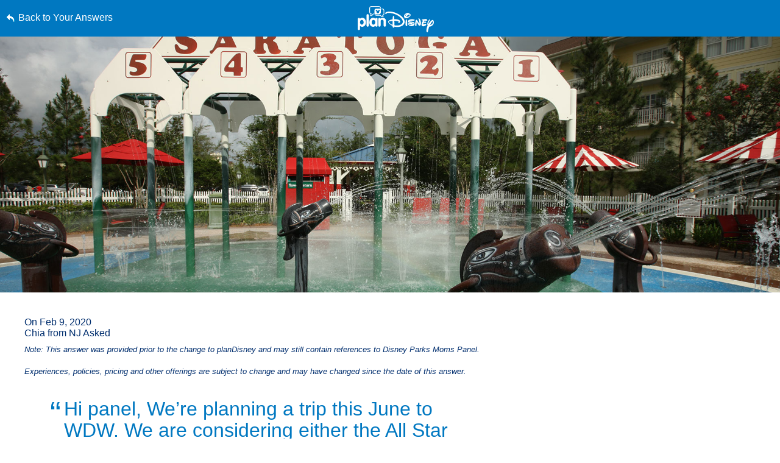

--- FILE ---
content_type: text/html; charset=utf-8
request_url: https://www.google.com/recaptcha/enterprise/anchor?ar=1&k=6LfbOnokAAAAAFl3-2lPl5KiSAxrwhYROJFl_QVT&co=aHR0cHM6Ly9jZG4ucmVnaXN0ZXJkaXNuZXkuZ28uY29tOjQ0Mw..&hl=en&v=PoyoqOPhxBO7pBk68S4YbpHZ&size=invisible&anchor-ms=20000&execute-ms=30000&cb=f132zjpiwbs8
body_size: 48747
content:
<!DOCTYPE HTML><html dir="ltr" lang="en"><head><meta http-equiv="Content-Type" content="text/html; charset=UTF-8">
<meta http-equiv="X-UA-Compatible" content="IE=edge">
<title>reCAPTCHA</title>
<style type="text/css">
/* cyrillic-ext */
@font-face {
  font-family: 'Roboto';
  font-style: normal;
  font-weight: 400;
  font-stretch: 100%;
  src: url(//fonts.gstatic.com/s/roboto/v48/KFO7CnqEu92Fr1ME7kSn66aGLdTylUAMa3GUBHMdazTgWw.woff2) format('woff2');
  unicode-range: U+0460-052F, U+1C80-1C8A, U+20B4, U+2DE0-2DFF, U+A640-A69F, U+FE2E-FE2F;
}
/* cyrillic */
@font-face {
  font-family: 'Roboto';
  font-style: normal;
  font-weight: 400;
  font-stretch: 100%;
  src: url(//fonts.gstatic.com/s/roboto/v48/KFO7CnqEu92Fr1ME7kSn66aGLdTylUAMa3iUBHMdazTgWw.woff2) format('woff2');
  unicode-range: U+0301, U+0400-045F, U+0490-0491, U+04B0-04B1, U+2116;
}
/* greek-ext */
@font-face {
  font-family: 'Roboto';
  font-style: normal;
  font-weight: 400;
  font-stretch: 100%;
  src: url(//fonts.gstatic.com/s/roboto/v48/KFO7CnqEu92Fr1ME7kSn66aGLdTylUAMa3CUBHMdazTgWw.woff2) format('woff2');
  unicode-range: U+1F00-1FFF;
}
/* greek */
@font-face {
  font-family: 'Roboto';
  font-style: normal;
  font-weight: 400;
  font-stretch: 100%;
  src: url(//fonts.gstatic.com/s/roboto/v48/KFO7CnqEu92Fr1ME7kSn66aGLdTylUAMa3-UBHMdazTgWw.woff2) format('woff2');
  unicode-range: U+0370-0377, U+037A-037F, U+0384-038A, U+038C, U+038E-03A1, U+03A3-03FF;
}
/* math */
@font-face {
  font-family: 'Roboto';
  font-style: normal;
  font-weight: 400;
  font-stretch: 100%;
  src: url(//fonts.gstatic.com/s/roboto/v48/KFO7CnqEu92Fr1ME7kSn66aGLdTylUAMawCUBHMdazTgWw.woff2) format('woff2');
  unicode-range: U+0302-0303, U+0305, U+0307-0308, U+0310, U+0312, U+0315, U+031A, U+0326-0327, U+032C, U+032F-0330, U+0332-0333, U+0338, U+033A, U+0346, U+034D, U+0391-03A1, U+03A3-03A9, U+03B1-03C9, U+03D1, U+03D5-03D6, U+03F0-03F1, U+03F4-03F5, U+2016-2017, U+2034-2038, U+203C, U+2040, U+2043, U+2047, U+2050, U+2057, U+205F, U+2070-2071, U+2074-208E, U+2090-209C, U+20D0-20DC, U+20E1, U+20E5-20EF, U+2100-2112, U+2114-2115, U+2117-2121, U+2123-214F, U+2190, U+2192, U+2194-21AE, U+21B0-21E5, U+21F1-21F2, U+21F4-2211, U+2213-2214, U+2216-22FF, U+2308-230B, U+2310, U+2319, U+231C-2321, U+2336-237A, U+237C, U+2395, U+239B-23B7, U+23D0, U+23DC-23E1, U+2474-2475, U+25AF, U+25B3, U+25B7, U+25BD, U+25C1, U+25CA, U+25CC, U+25FB, U+266D-266F, U+27C0-27FF, U+2900-2AFF, U+2B0E-2B11, U+2B30-2B4C, U+2BFE, U+3030, U+FF5B, U+FF5D, U+1D400-1D7FF, U+1EE00-1EEFF;
}
/* symbols */
@font-face {
  font-family: 'Roboto';
  font-style: normal;
  font-weight: 400;
  font-stretch: 100%;
  src: url(//fonts.gstatic.com/s/roboto/v48/KFO7CnqEu92Fr1ME7kSn66aGLdTylUAMaxKUBHMdazTgWw.woff2) format('woff2');
  unicode-range: U+0001-000C, U+000E-001F, U+007F-009F, U+20DD-20E0, U+20E2-20E4, U+2150-218F, U+2190, U+2192, U+2194-2199, U+21AF, U+21E6-21F0, U+21F3, U+2218-2219, U+2299, U+22C4-22C6, U+2300-243F, U+2440-244A, U+2460-24FF, U+25A0-27BF, U+2800-28FF, U+2921-2922, U+2981, U+29BF, U+29EB, U+2B00-2BFF, U+4DC0-4DFF, U+FFF9-FFFB, U+10140-1018E, U+10190-1019C, U+101A0, U+101D0-101FD, U+102E0-102FB, U+10E60-10E7E, U+1D2C0-1D2D3, U+1D2E0-1D37F, U+1F000-1F0FF, U+1F100-1F1AD, U+1F1E6-1F1FF, U+1F30D-1F30F, U+1F315, U+1F31C, U+1F31E, U+1F320-1F32C, U+1F336, U+1F378, U+1F37D, U+1F382, U+1F393-1F39F, U+1F3A7-1F3A8, U+1F3AC-1F3AF, U+1F3C2, U+1F3C4-1F3C6, U+1F3CA-1F3CE, U+1F3D4-1F3E0, U+1F3ED, U+1F3F1-1F3F3, U+1F3F5-1F3F7, U+1F408, U+1F415, U+1F41F, U+1F426, U+1F43F, U+1F441-1F442, U+1F444, U+1F446-1F449, U+1F44C-1F44E, U+1F453, U+1F46A, U+1F47D, U+1F4A3, U+1F4B0, U+1F4B3, U+1F4B9, U+1F4BB, U+1F4BF, U+1F4C8-1F4CB, U+1F4D6, U+1F4DA, U+1F4DF, U+1F4E3-1F4E6, U+1F4EA-1F4ED, U+1F4F7, U+1F4F9-1F4FB, U+1F4FD-1F4FE, U+1F503, U+1F507-1F50B, U+1F50D, U+1F512-1F513, U+1F53E-1F54A, U+1F54F-1F5FA, U+1F610, U+1F650-1F67F, U+1F687, U+1F68D, U+1F691, U+1F694, U+1F698, U+1F6AD, U+1F6B2, U+1F6B9-1F6BA, U+1F6BC, U+1F6C6-1F6CF, U+1F6D3-1F6D7, U+1F6E0-1F6EA, U+1F6F0-1F6F3, U+1F6F7-1F6FC, U+1F700-1F7FF, U+1F800-1F80B, U+1F810-1F847, U+1F850-1F859, U+1F860-1F887, U+1F890-1F8AD, U+1F8B0-1F8BB, U+1F8C0-1F8C1, U+1F900-1F90B, U+1F93B, U+1F946, U+1F984, U+1F996, U+1F9E9, U+1FA00-1FA6F, U+1FA70-1FA7C, U+1FA80-1FA89, U+1FA8F-1FAC6, U+1FACE-1FADC, U+1FADF-1FAE9, U+1FAF0-1FAF8, U+1FB00-1FBFF;
}
/* vietnamese */
@font-face {
  font-family: 'Roboto';
  font-style: normal;
  font-weight: 400;
  font-stretch: 100%;
  src: url(//fonts.gstatic.com/s/roboto/v48/KFO7CnqEu92Fr1ME7kSn66aGLdTylUAMa3OUBHMdazTgWw.woff2) format('woff2');
  unicode-range: U+0102-0103, U+0110-0111, U+0128-0129, U+0168-0169, U+01A0-01A1, U+01AF-01B0, U+0300-0301, U+0303-0304, U+0308-0309, U+0323, U+0329, U+1EA0-1EF9, U+20AB;
}
/* latin-ext */
@font-face {
  font-family: 'Roboto';
  font-style: normal;
  font-weight: 400;
  font-stretch: 100%;
  src: url(//fonts.gstatic.com/s/roboto/v48/KFO7CnqEu92Fr1ME7kSn66aGLdTylUAMa3KUBHMdazTgWw.woff2) format('woff2');
  unicode-range: U+0100-02BA, U+02BD-02C5, U+02C7-02CC, U+02CE-02D7, U+02DD-02FF, U+0304, U+0308, U+0329, U+1D00-1DBF, U+1E00-1E9F, U+1EF2-1EFF, U+2020, U+20A0-20AB, U+20AD-20C0, U+2113, U+2C60-2C7F, U+A720-A7FF;
}
/* latin */
@font-face {
  font-family: 'Roboto';
  font-style: normal;
  font-weight: 400;
  font-stretch: 100%;
  src: url(//fonts.gstatic.com/s/roboto/v48/KFO7CnqEu92Fr1ME7kSn66aGLdTylUAMa3yUBHMdazQ.woff2) format('woff2');
  unicode-range: U+0000-00FF, U+0131, U+0152-0153, U+02BB-02BC, U+02C6, U+02DA, U+02DC, U+0304, U+0308, U+0329, U+2000-206F, U+20AC, U+2122, U+2191, U+2193, U+2212, U+2215, U+FEFF, U+FFFD;
}
/* cyrillic-ext */
@font-face {
  font-family: 'Roboto';
  font-style: normal;
  font-weight: 500;
  font-stretch: 100%;
  src: url(//fonts.gstatic.com/s/roboto/v48/KFO7CnqEu92Fr1ME7kSn66aGLdTylUAMa3GUBHMdazTgWw.woff2) format('woff2');
  unicode-range: U+0460-052F, U+1C80-1C8A, U+20B4, U+2DE0-2DFF, U+A640-A69F, U+FE2E-FE2F;
}
/* cyrillic */
@font-face {
  font-family: 'Roboto';
  font-style: normal;
  font-weight: 500;
  font-stretch: 100%;
  src: url(//fonts.gstatic.com/s/roboto/v48/KFO7CnqEu92Fr1ME7kSn66aGLdTylUAMa3iUBHMdazTgWw.woff2) format('woff2');
  unicode-range: U+0301, U+0400-045F, U+0490-0491, U+04B0-04B1, U+2116;
}
/* greek-ext */
@font-face {
  font-family: 'Roboto';
  font-style: normal;
  font-weight: 500;
  font-stretch: 100%;
  src: url(//fonts.gstatic.com/s/roboto/v48/KFO7CnqEu92Fr1ME7kSn66aGLdTylUAMa3CUBHMdazTgWw.woff2) format('woff2');
  unicode-range: U+1F00-1FFF;
}
/* greek */
@font-face {
  font-family: 'Roboto';
  font-style: normal;
  font-weight: 500;
  font-stretch: 100%;
  src: url(//fonts.gstatic.com/s/roboto/v48/KFO7CnqEu92Fr1ME7kSn66aGLdTylUAMa3-UBHMdazTgWw.woff2) format('woff2');
  unicode-range: U+0370-0377, U+037A-037F, U+0384-038A, U+038C, U+038E-03A1, U+03A3-03FF;
}
/* math */
@font-face {
  font-family: 'Roboto';
  font-style: normal;
  font-weight: 500;
  font-stretch: 100%;
  src: url(//fonts.gstatic.com/s/roboto/v48/KFO7CnqEu92Fr1ME7kSn66aGLdTylUAMawCUBHMdazTgWw.woff2) format('woff2');
  unicode-range: U+0302-0303, U+0305, U+0307-0308, U+0310, U+0312, U+0315, U+031A, U+0326-0327, U+032C, U+032F-0330, U+0332-0333, U+0338, U+033A, U+0346, U+034D, U+0391-03A1, U+03A3-03A9, U+03B1-03C9, U+03D1, U+03D5-03D6, U+03F0-03F1, U+03F4-03F5, U+2016-2017, U+2034-2038, U+203C, U+2040, U+2043, U+2047, U+2050, U+2057, U+205F, U+2070-2071, U+2074-208E, U+2090-209C, U+20D0-20DC, U+20E1, U+20E5-20EF, U+2100-2112, U+2114-2115, U+2117-2121, U+2123-214F, U+2190, U+2192, U+2194-21AE, U+21B0-21E5, U+21F1-21F2, U+21F4-2211, U+2213-2214, U+2216-22FF, U+2308-230B, U+2310, U+2319, U+231C-2321, U+2336-237A, U+237C, U+2395, U+239B-23B7, U+23D0, U+23DC-23E1, U+2474-2475, U+25AF, U+25B3, U+25B7, U+25BD, U+25C1, U+25CA, U+25CC, U+25FB, U+266D-266F, U+27C0-27FF, U+2900-2AFF, U+2B0E-2B11, U+2B30-2B4C, U+2BFE, U+3030, U+FF5B, U+FF5D, U+1D400-1D7FF, U+1EE00-1EEFF;
}
/* symbols */
@font-face {
  font-family: 'Roboto';
  font-style: normal;
  font-weight: 500;
  font-stretch: 100%;
  src: url(//fonts.gstatic.com/s/roboto/v48/KFO7CnqEu92Fr1ME7kSn66aGLdTylUAMaxKUBHMdazTgWw.woff2) format('woff2');
  unicode-range: U+0001-000C, U+000E-001F, U+007F-009F, U+20DD-20E0, U+20E2-20E4, U+2150-218F, U+2190, U+2192, U+2194-2199, U+21AF, U+21E6-21F0, U+21F3, U+2218-2219, U+2299, U+22C4-22C6, U+2300-243F, U+2440-244A, U+2460-24FF, U+25A0-27BF, U+2800-28FF, U+2921-2922, U+2981, U+29BF, U+29EB, U+2B00-2BFF, U+4DC0-4DFF, U+FFF9-FFFB, U+10140-1018E, U+10190-1019C, U+101A0, U+101D0-101FD, U+102E0-102FB, U+10E60-10E7E, U+1D2C0-1D2D3, U+1D2E0-1D37F, U+1F000-1F0FF, U+1F100-1F1AD, U+1F1E6-1F1FF, U+1F30D-1F30F, U+1F315, U+1F31C, U+1F31E, U+1F320-1F32C, U+1F336, U+1F378, U+1F37D, U+1F382, U+1F393-1F39F, U+1F3A7-1F3A8, U+1F3AC-1F3AF, U+1F3C2, U+1F3C4-1F3C6, U+1F3CA-1F3CE, U+1F3D4-1F3E0, U+1F3ED, U+1F3F1-1F3F3, U+1F3F5-1F3F7, U+1F408, U+1F415, U+1F41F, U+1F426, U+1F43F, U+1F441-1F442, U+1F444, U+1F446-1F449, U+1F44C-1F44E, U+1F453, U+1F46A, U+1F47D, U+1F4A3, U+1F4B0, U+1F4B3, U+1F4B9, U+1F4BB, U+1F4BF, U+1F4C8-1F4CB, U+1F4D6, U+1F4DA, U+1F4DF, U+1F4E3-1F4E6, U+1F4EA-1F4ED, U+1F4F7, U+1F4F9-1F4FB, U+1F4FD-1F4FE, U+1F503, U+1F507-1F50B, U+1F50D, U+1F512-1F513, U+1F53E-1F54A, U+1F54F-1F5FA, U+1F610, U+1F650-1F67F, U+1F687, U+1F68D, U+1F691, U+1F694, U+1F698, U+1F6AD, U+1F6B2, U+1F6B9-1F6BA, U+1F6BC, U+1F6C6-1F6CF, U+1F6D3-1F6D7, U+1F6E0-1F6EA, U+1F6F0-1F6F3, U+1F6F7-1F6FC, U+1F700-1F7FF, U+1F800-1F80B, U+1F810-1F847, U+1F850-1F859, U+1F860-1F887, U+1F890-1F8AD, U+1F8B0-1F8BB, U+1F8C0-1F8C1, U+1F900-1F90B, U+1F93B, U+1F946, U+1F984, U+1F996, U+1F9E9, U+1FA00-1FA6F, U+1FA70-1FA7C, U+1FA80-1FA89, U+1FA8F-1FAC6, U+1FACE-1FADC, U+1FADF-1FAE9, U+1FAF0-1FAF8, U+1FB00-1FBFF;
}
/* vietnamese */
@font-face {
  font-family: 'Roboto';
  font-style: normal;
  font-weight: 500;
  font-stretch: 100%;
  src: url(//fonts.gstatic.com/s/roboto/v48/KFO7CnqEu92Fr1ME7kSn66aGLdTylUAMa3OUBHMdazTgWw.woff2) format('woff2');
  unicode-range: U+0102-0103, U+0110-0111, U+0128-0129, U+0168-0169, U+01A0-01A1, U+01AF-01B0, U+0300-0301, U+0303-0304, U+0308-0309, U+0323, U+0329, U+1EA0-1EF9, U+20AB;
}
/* latin-ext */
@font-face {
  font-family: 'Roboto';
  font-style: normal;
  font-weight: 500;
  font-stretch: 100%;
  src: url(//fonts.gstatic.com/s/roboto/v48/KFO7CnqEu92Fr1ME7kSn66aGLdTylUAMa3KUBHMdazTgWw.woff2) format('woff2');
  unicode-range: U+0100-02BA, U+02BD-02C5, U+02C7-02CC, U+02CE-02D7, U+02DD-02FF, U+0304, U+0308, U+0329, U+1D00-1DBF, U+1E00-1E9F, U+1EF2-1EFF, U+2020, U+20A0-20AB, U+20AD-20C0, U+2113, U+2C60-2C7F, U+A720-A7FF;
}
/* latin */
@font-face {
  font-family: 'Roboto';
  font-style: normal;
  font-weight: 500;
  font-stretch: 100%;
  src: url(//fonts.gstatic.com/s/roboto/v48/KFO7CnqEu92Fr1ME7kSn66aGLdTylUAMa3yUBHMdazQ.woff2) format('woff2');
  unicode-range: U+0000-00FF, U+0131, U+0152-0153, U+02BB-02BC, U+02C6, U+02DA, U+02DC, U+0304, U+0308, U+0329, U+2000-206F, U+20AC, U+2122, U+2191, U+2193, U+2212, U+2215, U+FEFF, U+FFFD;
}
/* cyrillic-ext */
@font-face {
  font-family: 'Roboto';
  font-style: normal;
  font-weight: 900;
  font-stretch: 100%;
  src: url(//fonts.gstatic.com/s/roboto/v48/KFO7CnqEu92Fr1ME7kSn66aGLdTylUAMa3GUBHMdazTgWw.woff2) format('woff2');
  unicode-range: U+0460-052F, U+1C80-1C8A, U+20B4, U+2DE0-2DFF, U+A640-A69F, U+FE2E-FE2F;
}
/* cyrillic */
@font-face {
  font-family: 'Roboto';
  font-style: normal;
  font-weight: 900;
  font-stretch: 100%;
  src: url(//fonts.gstatic.com/s/roboto/v48/KFO7CnqEu92Fr1ME7kSn66aGLdTylUAMa3iUBHMdazTgWw.woff2) format('woff2');
  unicode-range: U+0301, U+0400-045F, U+0490-0491, U+04B0-04B1, U+2116;
}
/* greek-ext */
@font-face {
  font-family: 'Roboto';
  font-style: normal;
  font-weight: 900;
  font-stretch: 100%;
  src: url(//fonts.gstatic.com/s/roboto/v48/KFO7CnqEu92Fr1ME7kSn66aGLdTylUAMa3CUBHMdazTgWw.woff2) format('woff2');
  unicode-range: U+1F00-1FFF;
}
/* greek */
@font-face {
  font-family: 'Roboto';
  font-style: normal;
  font-weight: 900;
  font-stretch: 100%;
  src: url(//fonts.gstatic.com/s/roboto/v48/KFO7CnqEu92Fr1ME7kSn66aGLdTylUAMa3-UBHMdazTgWw.woff2) format('woff2');
  unicode-range: U+0370-0377, U+037A-037F, U+0384-038A, U+038C, U+038E-03A1, U+03A3-03FF;
}
/* math */
@font-face {
  font-family: 'Roboto';
  font-style: normal;
  font-weight: 900;
  font-stretch: 100%;
  src: url(//fonts.gstatic.com/s/roboto/v48/KFO7CnqEu92Fr1ME7kSn66aGLdTylUAMawCUBHMdazTgWw.woff2) format('woff2');
  unicode-range: U+0302-0303, U+0305, U+0307-0308, U+0310, U+0312, U+0315, U+031A, U+0326-0327, U+032C, U+032F-0330, U+0332-0333, U+0338, U+033A, U+0346, U+034D, U+0391-03A1, U+03A3-03A9, U+03B1-03C9, U+03D1, U+03D5-03D6, U+03F0-03F1, U+03F4-03F5, U+2016-2017, U+2034-2038, U+203C, U+2040, U+2043, U+2047, U+2050, U+2057, U+205F, U+2070-2071, U+2074-208E, U+2090-209C, U+20D0-20DC, U+20E1, U+20E5-20EF, U+2100-2112, U+2114-2115, U+2117-2121, U+2123-214F, U+2190, U+2192, U+2194-21AE, U+21B0-21E5, U+21F1-21F2, U+21F4-2211, U+2213-2214, U+2216-22FF, U+2308-230B, U+2310, U+2319, U+231C-2321, U+2336-237A, U+237C, U+2395, U+239B-23B7, U+23D0, U+23DC-23E1, U+2474-2475, U+25AF, U+25B3, U+25B7, U+25BD, U+25C1, U+25CA, U+25CC, U+25FB, U+266D-266F, U+27C0-27FF, U+2900-2AFF, U+2B0E-2B11, U+2B30-2B4C, U+2BFE, U+3030, U+FF5B, U+FF5D, U+1D400-1D7FF, U+1EE00-1EEFF;
}
/* symbols */
@font-face {
  font-family: 'Roboto';
  font-style: normal;
  font-weight: 900;
  font-stretch: 100%;
  src: url(//fonts.gstatic.com/s/roboto/v48/KFO7CnqEu92Fr1ME7kSn66aGLdTylUAMaxKUBHMdazTgWw.woff2) format('woff2');
  unicode-range: U+0001-000C, U+000E-001F, U+007F-009F, U+20DD-20E0, U+20E2-20E4, U+2150-218F, U+2190, U+2192, U+2194-2199, U+21AF, U+21E6-21F0, U+21F3, U+2218-2219, U+2299, U+22C4-22C6, U+2300-243F, U+2440-244A, U+2460-24FF, U+25A0-27BF, U+2800-28FF, U+2921-2922, U+2981, U+29BF, U+29EB, U+2B00-2BFF, U+4DC0-4DFF, U+FFF9-FFFB, U+10140-1018E, U+10190-1019C, U+101A0, U+101D0-101FD, U+102E0-102FB, U+10E60-10E7E, U+1D2C0-1D2D3, U+1D2E0-1D37F, U+1F000-1F0FF, U+1F100-1F1AD, U+1F1E6-1F1FF, U+1F30D-1F30F, U+1F315, U+1F31C, U+1F31E, U+1F320-1F32C, U+1F336, U+1F378, U+1F37D, U+1F382, U+1F393-1F39F, U+1F3A7-1F3A8, U+1F3AC-1F3AF, U+1F3C2, U+1F3C4-1F3C6, U+1F3CA-1F3CE, U+1F3D4-1F3E0, U+1F3ED, U+1F3F1-1F3F3, U+1F3F5-1F3F7, U+1F408, U+1F415, U+1F41F, U+1F426, U+1F43F, U+1F441-1F442, U+1F444, U+1F446-1F449, U+1F44C-1F44E, U+1F453, U+1F46A, U+1F47D, U+1F4A3, U+1F4B0, U+1F4B3, U+1F4B9, U+1F4BB, U+1F4BF, U+1F4C8-1F4CB, U+1F4D6, U+1F4DA, U+1F4DF, U+1F4E3-1F4E6, U+1F4EA-1F4ED, U+1F4F7, U+1F4F9-1F4FB, U+1F4FD-1F4FE, U+1F503, U+1F507-1F50B, U+1F50D, U+1F512-1F513, U+1F53E-1F54A, U+1F54F-1F5FA, U+1F610, U+1F650-1F67F, U+1F687, U+1F68D, U+1F691, U+1F694, U+1F698, U+1F6AD, U+1F6B2, U+1F6B9-1F6BA, U+1F6BC, U+1F6C6-1F6CF, U+1F6D3-1F6D7, U+1F6E0-1F6EA, U+1F6F0-1F6F3, U+1F6F7-1F6FC, U+1F700-1F7FF, U+1F800-1F80B, U+1F810-1F847, U+1F850-1F859, U+1F860-1F887, U+1F890-1F8AD, U+1F8B0-1F8BB, U+1F8C0-1F8C1, U+1F900-1F90B, U+1F93B, U+1F946, U+1F984, U+1F996, U+1F9E9, U+1FA00-1FA6F, U+1FA70-1FA7C, U+1FA80-1FA89, U+1FA8F-1FAC6, U+1FACE-1FADC, U+1FADF-1FAE9, U+1FAF0-1FAF8, U+1FB00-1FBFF;
}
/* vietnamese */
@font-face {
  font-family: 'Roboto';
  font-style: normal;
  font-weight: 900;
  font-stretch: 100%;
  src: url(//fonts.gstatic.com/s/roboto/v48/KFO7CnqEu92Fr1ME7kSn66aGLdTylUAMa3OUBHMdazTgWw.woff2) format('woff2');
  unicode-range: U+0102-0103, U+0110-0111, U+0128-0129, U+0168-0169, U+01A0-01A1, U+01AF-01B0, U+0300-0301, U+0303-0304, U+0308-0309, U+0323, U+0329, U+1EA0-1EF9, U+20AB;
}
/* latin-ext */
@font-face {
  font-family: 'Roboto';
  font-style: normal;
  font-weight: 900;
  font-stretch: 100%;
  src: url(//fonts.gstatic.com/s/roboto/v48/KFO7CnqEu92Fr1ME7kSn66aGLdTylUAMa3KUBHMdazTgWw.woff2) format('woff2');
  unicode-range: U+0100-02BA, U+02BD-02C5, U+02C7-02CC, U+02CE-02D7, U+02DD-02FF, U+0304, U+0308, U+0329, U+1D00-1DBF, U+1E00-1E9F, U+1EF2-1EFF, U+2020, U+20A0-20AB, U+20AD-20C0, U+2113, U+2C60-2C7F, U+A720-A7FF;
}
/* latin */
@font-face {
  font-family: 'Roboto';
  font-style: normal;
  font-weight: 900;
  font-stretch: 100%;
  src: url(//fonts.gstatic.com/s/roboto/v48/KFO7CnqEu92Fr1ME7kSn66aGLdTylUAMa3yUBHMdazQ.woff2) format('woff2');
  unicode-range: U+0000-00FF, U+0131, U+0152-0153, U+02BB-02BC, U+02C6, U+02DA, U+02DC, U+0304, U+0308, U+0329, U+2000-206F, U+20AC, U+2122, U+2191, U+2193, U+2212, U+2215, U+FEFF, U+FFFD;
}

</style>
<link rel="stylesheet" type="text/css" href="https://www.gstatic.com/recaptcha/releases/PoyoqOPhxBO7pBk68S4YbpHZ/styles__ltr.css">
<script nonce="obi66S8bs5yLIDk_f2k_Rg" type="text/javascript">window['__recaptcha_api'] = 'https://www.google.com/recaptcha/enterprise/';</script>
<script type="text/javascript" src="https://www.gstatic.com/recaptcha/releases/PoyoqOPhxBO7pBk68S4YbpHZ/recaptcha__en.js" nonce="obi66S8bs5yLIDk_f2k_Rg">
      
    </script></head>
<body><div id="rc-anchor-alert" class="rc-anchor-alert"></div>
<input type="hidden" id="recaptcha-token" value="[base64]">
<script type="text/javascript" nonce="obi66S8bs5yLIDk_f2k_Rg">
      recaptcha.anchor.Main.init("[\x22ainput\x22,[\x22bgdata\x22,\x22\x22,\[base64]/[base64]/[base64]/[base64]/[base64]/UltsKytdPUU6KEU8MjA0OD9SW2wrK109RT4+NnwxOTI6KChFJjY0NTEyKT09NTUyOTYmJk0rMTxjLmxlbmd0aCYmKGMuY2hhckNvZGVBdChNKzEpJjY0NTEyKT09NTYzMjA/[base64]/[base64]/[base64]/[base64]/[base64]/[base64]/[base64]\x22,\[base64]\x22,\x22d8ObwqA4w69Zw73CscOyw7zCg3B4RxvDp8ObdFlCdcKFw7c1HlXCisOPwrHChgVFw6cYfUkjwpwew7LCn8K0wq8OwobCu8O3wrxfwo4iw6JKPV/DpClzIBF5w5w/VE9gHMK7wobDqhB5TV8nwqLDu8KRNw8XHkYJwrjDpcKdw6bCpcOKwrAGw4HDpcOZwptpeMKYw5HDgsKxwrbCgHd9w5jClMKkVcO/M8Kmw7DDpcORUsOTbDwlVgrDoREFw7IqwrjDuU3DqBbCjcOKw5TDhgfDscOceD/DqhtKwq4/O8OyNETDqFfCgGtHIsOMFDbCjTtww4DCtQcKw5HChjXDoVtkwrhBfjw3woEUwqx6WCDDpn95dcOuw7sVwr/DmsK+HMOyR8Klw5rDmsOgdnBmw63Dp8K0w4Nnw4rCs3PCpcOmw4lKwrBWw4/DosO2w6MmQifCjDgrwp8bw67DucOSwq0KNkRawpRhw4PDpxbCusOfw6w6wqxQwogYZcOowrXCrFpRwr8jNEM5w5jDqVrCuxZ5w5sFw4rCiH/[base64]/CisOQdT7CryI/FcKDMXjCp8O5w4kUMcKfw51IE8KPEMKiw6jDtMKCwq7CssOxw4tGcMKIwo4GNSQTworCtMOXMxJdej5pwpUPwrBGYcKGQMKow49zGsKawrM9w4JRwpbCslM8w6Vow7kvIXoswrzCsER2WsOhw7Jrw64Lw7VzecOHw5jDqsKVw4A8csO7M0PDhynDs8ORwo3Dkk/CqETDicKTw6TCjDvDui/Dsz/DssKLwr3Cr8OdAsK8w6k/[base64]/Ct8K/w57ClinCsW3CocKfHQQyaQx/wrTCuUDDqXHCnzfDscK/w70iwqgOw6J1bEp+fCLChlh6wo9Sw61cw7XDsAfDuHfDkMKcHHFgwqDDhMO6w4zCqD7Cn8KEecOzw5tjwpM7V2t8Y8KPwrHDrcOFwrLCs8KaJsO1RTvCrDJHwpXCpcOiEcKGwrVkwpsBD8OWwphKc07CiMOEwrFtZsKxKhPCrsO8fCQDW1goGGTCojJQGH7Dm8KmW1B/[base64]/wo3Dk8KfG8K+w5wnMcOzJxTDn1nCr8KObMOCwoDCp8KGwrM1YDsNwrtWbwHCkcOuw6dDfjLDukfDr8KBwoVWBRBBw5XDphkawppjPAHDkcKWw57CvGIWw7h4wp7CoC/DjgNnw4zDuDHDmMK6w5EaSsOuw73DhGTDklzDicKlwrYXUUY/[base64]/Dsz3DnXFKcx7DkcO0YcKow5QUw6NiO8K9wpjDnyzDmDlAw6IXYsOFDcK6w6rCn3JvwoNDVSHDs8KOw67DtW3DvsONwqZ/w5A+PnnCsUU6XVPCtHPCksKtKcO6BcKmwrHCtsORwotwH8OiwpJ+cGLDnsKIAA/CvANIBVDDqMO1w63DksO/wpJQwrnCusKow5dQw4FTw4Yiw73Cnwpww4hswroew7YwQcK9WsKeQMKGw7oFHsKowrlzecOlw5s/[base64]/Dh1pXHMK0BsO+w6PDsUvDk8KlR8KXw7nCr8K7ZnVBwo3CrFfCoxLDrEAyXMO3V1JyJ8KSw7bCpMKqSXbCqCTDtjvCpcKYw5tIwpUwW8O7w7LDlMO/w6E+wp5FKMOnA2JuwogXVE3CnsOOUsO9woTClmwVDyTCkAvDtsKkw43Cn8OMwonDlCU6wprDrULCi8OOw44Tw7vCnydRCcKHPMKEw4/CmsONFwjCmmdfw6bCkcOqwo8Gw6fDqmfCksKMVzdGDgcjKy4wfMKmw43ClnR8U8OVw7cdK8KcMmjCrMOJwoPCgcO7wpdHGHQ/[base64]/McK/wpx/HMO8LsK+MsKLwptow7TCjBfCvcOtDUsaPzbDkmPCiQ5pw65cY8OrIk5QQcORw67CqE5dwpBowp7CuC9+w7TDlUIJYE3CpsOOw58KRcKEwp3CoMOmwpMMMn/CtjwKFXZeDMOWPDBQe3XDtsOZTz1ze0l6w5vCvsOxwqHCtcK6dXwYKMKBwpw/wrgUw4bDj8K6DxfDowdvXcOefGfCpsKuGzDDrcO9IMKTw6NywrrDtjTDhE3Cuz3CjjvCs3jDusKUFjwLw4Few60HKsK6RsKMJQFiOAjCu2HCkhzDrGfCv3PCl8KPw4JhwpfCp8KbKn7DnjPCm8KQKxHClWfDmsOuw7wRHcOCGAsowoDCvn/DhE/Dk8KAQcKiwpnDuy9FYnHChnDDnCPDl3EIWDHDhsOxwoErw5nDgMKuRxfDuxVQN3bDqsODwpvDslzDu8KGBFbDtcKRIFhwwpZ/w7rDo8OPX1rCssK0MxE8AsKsJy3CgxDCt8OaTD7CjC0nUcKOwqPChsOmLcOnw6nCjyxCwpZFwrE3MybCj8OnNcKYwoBTMFBFPyl8eMKDBD9+WDzDoxt5AB93wqDDrhzCrsKtwo/Dl8Oww5sQfCrCicKYw4QyeTPDssO3Ugh+woouJ31vasKqwovDvcK2woJWw6ctHhHCumMPAsKow6BLRcKnw7oHwqZ/RcK4wpUHEyoRw71qSMKiw5Flwo3CvsKjDlHCiMKobCJhw4kiw7xnewHCqcOZEk3Dq0I8Cy48Vg8QwoBOXjnDnj/DnMKDLxBFJMKzEMKMwpo9dFXDl1fCiHwyw6EBSHjDucO7w4DDrg/DlsOVecO4wrMiDyMLNAvDjQBcwrrDvcO5BjrDtsK2MhJjbMO1w5fDkcKKw7TCqBDDvsOADF3CpMKuw4IcwqnCrE7ClcOMPMK6w5BjezJFwoPCpEtQUxnCkwQzYQ4gw40Jw7bDvcKDw6oJGjIzKjErwr3Dh0zCgGIzKcK/ATPDm8OZTA7DuDvCqsKaajZSV8Ksw5DDimgbw5bCvsKKRsOVw7nCqMOpw7JGw7vDj8O2QzHCn0tcwrXDosKcw6Y0RCjDkcO3UsKfw4s7HcKMw6XCscO5w4PCkMOEXMOrwqvDg8OFQkQbViZJIWEkwoYXawRHKntzDsK2d8Oie2/DhcOjDzx6w57ChQXDusKHBsOBKcOFwoLCrGkNbTRGw7BmAcKMw70fHsO6w5PDuxPCtnFLwqvDpGpOwqxxKEUfw7jCucKsbH/DpcOYSsOoKcOgLsOJw6/CsCfDjMK9B8K9CFjDq3/CisKgw7jDtCtGS8KLwoxLJi1oQQnDrV4ZKcOmw7tQwpRYPGDClT/[base64]/LhMAwp7CmsO6w4FHA8KGRHDCjBHDuxvCu8KbOSZTQ8O9w6LCqi3CvcOkwqPDs2JJdkPCsMO9w4rCv8OVw4fCrTtww5TDp8O1wooQw6Mlw4sjI30bw6LDtcKIOSDCusOBWzDDi2nDjMO2ZGNJwp8YwrZZw5Ygw7/DrR0Vw74yLcOtw4wXwr/Dvytbb8O7w63DrcOCN8OPd1dWU3lEVD7CgcK8S8KzOMKpw40rUMKzJcOPYMObG8OWw5PDoj3DuwEvZArChsOCdAbDv8OywonCksOFARnDnMKmWhZwYE/DrlJPwoXCs8KOT8KHacKYw6DCtAvCkG4GwrrCvMOnfy3DrmIMYzTCq1UTNjRjUVbCujVZwqQTw5oMfVMDwohwP8KaQcKiFcOuworCrcKqwoHCpFnCmzFfw5hRw7I/NSTCmnLChE02CMOjw6UvU27CksOORMKLKcKLHcKjGMOjw6LDpG/CsHHDmUBsP8KIPcOHO8OUw5R3KzVew5hzYTRgUcOfX2gjPcKIfVg1w7HChk0bNA8TL8O/wpkaaX3CpMOYIMOxwp7DiT4vRMOkw5AcU8O1PxhTwoJpYijDocOZacOqwoLDjn/DiCgIw4Fdf8KfwrLCqHFxTsOAwq5KEMOKwohcw6zDjcKiCw/DksKmRl/DhBQ7w5UgQMKjRsKnPcKDwoxpw6rCkidSw6Uvw4kcw7sMwoJcacKKOlpQwoxiwrtkORPCi8K5wrLCh1AFw45GI8Ofw4fDpcOwbBF5wqvCsRvDlH/DpMKXXg0JwqzCrHQ8w5XCqwBTYELDq8OTwrkUwpLCr8O+wpo4w5ARAcOVwobDjk3CnMOfwrfCocO2w6Yfw40RJRrDnxk7wrdgw5JrJgfChDYcAsO1UjE7STzDnMKLwqPCmiHCiMORw5p4OMO3B8Kuw5RKw4DDgMOcMcKBw58XwpArw6hKL3LDrBofwog/[base64]/SsOqw6bCpMKpBUZZwrESwpLChjgkIG3CsRE4wpJ4wrNUL2QXDMObwpHCicKXwp99w5nCr8KiKSfCmcOBwpNCw57Cv0/[base64]/wrp8w6fCu3DCssObQE17wqpHwoDDv8Knw7XCl8Oqwo8twp3DlMKhwpDDhsKkwq/[base64]/w7PDtsKHLmIJA20TAhPCm8OYw7TCrsKWw7jDvsO1TsK9LQ5EO18MwqMcf8O6DBzDlMKfwp0Iw57ClEIGwqLCqMKxwqTCryXDn8OFwrTCssKuwqdCwo4/PcK/w4HDvsKDEcOZBsO1wrPDp8OaOW7Cpy/[base64]/DscOOw5LDvMO0wrbCiAnDv1XDiMOhwodaYcK2w7gRw4fCg0xXwqhWACrDnAPDhMONwokdDmrCgBDDnsOebUzDp3A0fFwuwqc9D8KFw4HCo8K3esKcGmN/aioiwoRgw6jCocOpBAJzDMK6wr5Ow6dOZkMzKUvCrsKNRAU8dCbDpMK0wp/DmUzDu8O0WA8YHzXDsMKmMATCnMOew7bDvj7DpQUodcKIw4lyw4nDpHwHwqzDmglgLsO+w49Jw6Jbw7RmFMKdT8KLBMO0VsKxwoIcw7gDw68IUsK/[base64]/DmSlWdcOiRhbDiU7CiwPCijnCuyXCimgjEMKPCMK0wq/DncKNwqnCnxjCnBHCo1HCq8Kow7gZFD3DsyTCnj/CrsKRBMOUw7F/wpkPYMKYNkFiw5hEcmRQw6nCpsOnHsOILCLDuC/[base64]/[base64]/w7LDmcO7KiPCq8O7w7rDqsO+wpjCuXLCo8KhVMOqTsKewpTCrsKbw6HCmcKxw4/DlMK5wpwBTikawqnDuGPCqgJnb8KXOMKRwrXCjcOhwpYrw4HChsKTwoktdAd1CgBuwrdiw6rDuMO5P8KRNQnDjsK7wpnDvsKYKsO7QMKdP8KsW8O/Q1DDp1vCgC/DnXvCpMO1DRfDsHzDncKvw7UPw4jCigt4wovCs8Ofd8KnOgBsdlNtw6R1UcOHwo3DjH1RCcKswp8Lw5JzFG/CrUMcKEAVQy7CkHkUVBTDh3PDrXwZwpzDiy1/wovCucK2fiZAw7nCscOrw5cQw5I+wqdUfsOqwofCqSzDhVHCqV5Nw4zDt0/Dh8K/wro/[base64]/CvwIlAcOEdSDCk8OkYwrCkXLCt0bDvMKswr3CmsOuUzrCi8KoLVJCw4gAEQwow7cDdzjCsQLDkmVyE8OuBMKTw5DDvGDDu8Oww6jDkUbDg1rDnnvCvcKcw7hgwr8YLmI/eMKKwoXClxbCocOewq/DszYUMVtGVRbDrWF1w4LDmwRhwp9qBh7CpMOtw6PCn8OCZHvCqi/ChsKNDMOQLGYNwp7DscKNwonDtl9tM8OkDMKDwpPCgjHCjAPDh1fCggTCuSVSJMKbHQYlZhttwo1eWsO6w5ELc8KnVTkwWkbDoDjCmcKeIAfCqVQyM8KzdjXDq8OHdWfDqsOTb8OSKgQow5/DocO+YBTCncO6SW/DvGkZwqFswopswqYEwqx9wpkDOHTCok3Cu8OFLSBLODTCncOuwq8LNV3Cu8OYag3CsS3DsMK4FsKXJcKHPcOcw5BiwqXDmELCpA7DlCU7w7jCjcKbSB5Kw7JxaMOjYsOIw6BTQcOsNW8XRSlhwpIgCSfClzXCmMOCJErDuMOFwo/Cm8KMdiFVwr/CuMOxwo7Crl3Cg18XUTFvAsKcB8OjcMOifMK1woEYwqPCksOqL8K4eRrDqgwHw7QdQsK0wo7DnsK7wo4Jw4J8Q0DCs3LCiQPDu3LDgglPwr9UMDUVbWJiw7BIQ8KEwrPCt1rDpsKoHUTDmSjCvxXCrF5MSWQ7WhUow65lFcKxdsO/w6VtdGnCpsOqw5rDgTzCpsO8EjVtM2rDksKvwrZJw4k4wpnCtUVNb8O5NsKmcSrCuWw4wpbDicKqwrkzw71mZ8OTw4xpw5Q8woMxX8K/w5bDvsKhW8OVUFbDlT18wr3Dm0DDoMKTw600QMKPw7nChjI2G0LDtBt7D2zCkmNNw7/[base64]/CmcKKwqB/w6FTFsKKPsORQMOCw5V6wpbDrT7Cj8OMHEnChG/DusO0QwvDm8KwXcOew4LDusKzw64fw7xRSkbCpMO4HHtNwonChwbDrUfCnQlsNhF7w6jDo20CcGnDkHjDkMOfVBhUw5NRAiIBdMK5fcOjGFnCv13DucO2w7ECwoFadEZvw6Y/wrzCmQPCr1E5LsOVH18Uwrd1SsKWG8Ocw6/CuRVNw6lzw4XCmW7CsnXDtMOMEV3DsAXCo3FRw4YtRwvCiMOPw4snHcO3w7/DiFTCp1XCpDFsQMOxWMOhdsOHKQsBIFthwpMrwr7DqiFpOcOtwqzDosKAwp8XcsOsb8KUw4g8woohAsKpwozDhgbDixHCh8O/ViLCmcKdSsK9wobDrE4BF2HDqHHDocOUw4NHZcOmbMKUwplXw65pdkrDsMO2EMKRDD4Fw5jDmm4ZwqdUDTvCmzh7wrlZwqlhwoQSamfDnzHCo8O+wqXCssKcwrvChn7CqcOXwo5rw61vw6k7W8K9OsOGScKpKzvCqMOLwo3DlivCq8K0wowTw47CsXvDs8K/wrrDrsOewqLDh8O8D8KXd8OXYVx3woU2w6EpAA7CsQ/[base64]/LMKhwqwmw4fDmCBtw6hyRsK4w7zCpsKIUirDulJLwpfCsVw0wr5yYVvDiw7CpsKhw7rCtVvChhTDqwNhVMKhwrPCqsKkwqrCmy0Dwr3DncOsNg/CrcOUw5DCvMOEehwzwozCtyRTJwgpwoTDisO9wojCqR5lCm7CjzXDsMKEDcKhN39Zw4PDvMK/BMK+wol6w6lrw5nCn2nCjWEGOVrDnsKbJMKXw54qw7bDtFTDgVRTw4HDv3jCvsOxe1dvKFF0Sh/CkGd8wrLClGPCs8OGwqnDsx/DkcOrOsKXwqzChsOXGMOQMhXDmQEAX8KyaWzDqMOiTcKtHcKUw7/CncKbwrw/wp7CrmXCqC9rUXFYVW7Dj0fCp8OyZMOIw73CqsKSwrvClMO6wrBZcw02EhopRlpHQcO8worCmyHCmlUiwpdAw4/Dv8Kfw78Cw7HCk8OWbAI1w4oQc8KlQyfCvMOHHMKzexF3w63CnyLDj8K8QU0GAMOUwobDugMSwr7CpsOxw416w43CliFPPMKdScO/HEDDlsKCa0tDwq0AYsORL3XDundawos8wrYVwpdBSCzCrTLCpV3DgAjDvWHDtMOjDQ91Vycewp/DryIaw5vCmcO/[base64]/[base64]/DggINwpPDvXXCgSsKHMOjTcKewr3DgA7DnxDDuMKHwpoFwotnBMO9w4U9w7Q8OcKfwqcXU8OBVVpDDsO4AcOGeytpw6A6wqbCi8OXwrxtwpTCpTbDqxtEYBLCiGHDo8K2w7dkw5/DkzzCiCA9wpvCo8Odw6/[base64]/Cr3LCuMO0bcOgb3YcBMK4wo40wqc7acO2QcOuZyjDtsKfYjV0wrvDhlsPAcOyw4nDmMOKw7TDn8O3w4ddw4VKwqV0w6dqw7/CmVRow7BqMwjCgcOBdMO0w4tow5vDrGVJw7tAw7zDhFvDvSPCoMKNwo1/[base64]/ClsOgR0vCmsK2P8KVFBLDslUeHCDDo8KlNlghccOuK0PDssK4CMKWexTCrVEVw5nDj8OEHMOMwrDDswnCssKzU0jCjlJew7liwoEcwrlCf8OmVEVNchAZwok4EW/DrMKRQMOHw6XDvcK0woVeECzDkRrDuldhZxjDo8OGFcKdwpM8XMKaa8KSWcK6wqsBWQs+Wj3CtcK9w5s6w6bCn8K9wqQNwoFkwoBnF8KswokYcMKlw4IZWHLDrTVlAhbChXXCoAUow7HCuBzDosKXw5DDmBEOV8K2eHMIVsOWd8Ogwq/[base64]/[base64]/[base64]/Ct8KOQj15Bm/DocOpfcKuFk4WVnbDh8KsTWFPJWIVwoJnwpMGBsKMwrVGw6HCsShmcFHCicKlw4E4wpYEORAVw47DscKxIMKzTT3CgcOaw5PCnMK/w57Dn8O2wonCuyDDucK3wqIhwr7Cp8KWD3LCgnpIeMKMw4TDscKRwqY/w5lFfsOIw6JNMcKoQ8O4wrPDoS8DwrzDqsOdcsK7w5R3G3M2wotLw5nDs8OtwrnClTPCsMO2RBzDmsKowqHDrFtRw6pwwqpKdsK/[base64]/wq4nIsKVw5LDkylMZSjDh8O5SGbCucK3w45Ga0lnAHvDnjDCnsKsw5/CjcKoNcO2w4gUwrbDiMKdfMOvLcOqPW8zw70ULsKawqgrw6HDlUzCkMObZMOIwrnClnfDsUfCrsKHR1tLwqc+ViXCqXPDqB3CqcOpFRR3woHDgHfCsMO/w5vDusKQMwkkWcOkwpbCrwzDrsKBL0hUw5APwp/[base64]/[base64]/CohhYwox6w6Fow6hew6cRNgHCskgyCMOrw6HCpsOvcMKXU0nDn1Ayw6E4wo/CqsOyZVpdw5PDiMKhMXDDh8OTw6nCp3fDiMKFwplXAcKaw5NibizDqMK3wpbDuCXCswbDi8OKHXPCgcO2ZVTDmsKnw6M9wpfCrAF4wpjCpn7DtTDDhMOww6fDiWx/w6LDpMKDw7TDvXLCu8O1w5/DqcO/[base64]/TydWw77DuA0Mw5ARdSVzfgPCqjbCv3/Ct8Oowo85w73DmMOZw5xTHQo9acOmw6zCsHLDtnnDoMOjN8KawonCunvCocOhA8Kiw6ovMTYMfMODw4lyJRLDucOkU8KVw4LDuVltfz/[base64]/CqU4rbkloScOWecKFwogKKcKAwpXCkyQ4w53CvMO1w4TDm8KewpPCnsKnSMKXfcOXw6d4X8KEw4l8PsO7w4vCjsKkYMObwqFBPsKowrNEwpvCrMKoIMOVIHvDiwcLSsKSw5orwoxew517w7F6wovCj3dZcsOtKsO1wp89wrrDh8ORAMK8cjvDu8OMw5/CsMKRwo0EOsKLw5rDqywAOMKzw60WQmIXQcO+wqgRDEtXwoQtwodtwp/DgMKMw4VxwrMnw7TCgS4IUMKrw7PCoMKIw57CjA3Cn8KvP3cmw4MaJ8KHw7JXMVTCiGjCqFgFwovDrCfDs1rCrMKDQsKLwoJcwq/CqHLCvn/DrsKhJy/[base64]/[base64]/NwDDuiNZw4wew5PCg8OEFRQvXsOtPSvCn1zClFp8MSREwoZ1wo/DmTbDmDTCikJNwo/Dq3jCgigdwowDwozDiQvDqMO+wrUaM0gbbMKbw57Co8OEw4LCmMOAwpPCknwmMMOGw4p6w5HDjcKyMFdSw7LDjAoBfMKrw5TClcOtCMOYwo4ZBcOdUcKpR09/w6gZDsOYwoLDvxXCgsOoWhwjRSUFw53CtjxwwojDkzBWccK6wow6asKTw4HDhHnDicOEwrfDlkNkD3fDsMOhLk/CmzVSIwnCn8Ojwp3CmMK2wrXDvQ3DgcK/KD3CrcKhwrEaw7bDmj1Cw607MsKZU8K8wrTDm8KCdnVkw6/DulITcCdvYsKew5xWbMODwrXCnFTDmw0rXMOmIzTCgcOfwpXDrsK0wofDp3xaZCM3TT5ZF8K4w61Cf37DiMKuEMKJezzCih7CpjLCpMO9w7HCgTrDtcKcwqTCrcOhCMKUHMOJOGnCi2wiKcKaw6XDj8KUwrPDrcKpw5h5wo1fw5/DjcK/aMKzwoHCsxPCgcK4Uw7DrcO6w6QNCz3CrMKiDsODD8KEwqDCmMKgejDCmH7CucKnw7UtwpNBw7lRUmInCDdywpzCkjzDkiNIURJsw7MwWSwpBsKnF2NOw6QEHiMawooldsKDXsKCYibCk1/CicKLw4nDuxrCt8OlHEkjDWfDjMK/w7TDrsO7RcOrH8OCw4zDuG7DjMKhL0PCjsKjB8OWwoTDksOUQxrCv3HDvWbDhcKCUcOuNcOtcMOCwrIGHsOBwqDCmsOUeyvClS0iwqHCmVA7wq8Aw5LDocOBw5UrMMOzw4HDmkLDq2/DlMKRDnR9YsOxw4fDtsKZH0pIw43Cr8KAwpp5KMO9w6jDuVBdw7HDmg8Zwo7DjnASwoVPAcKSwrY7w6FFDMOheUTCiyUHV8OCwoHCg8Okw63Ck8Onw4lxTj3CpMOswrLDmRtgYsOVw6BwEMOBw7ZGE8Ofw77DpCJaw69Xw5DCvydPXMOIwpPDicKlNsKtwq/CicKvWsOCw43CvAVDBHckUADCncOZw5E/[base64]/wprDmnTCnFLDrj3DoR7CoQ0sH8OACcKJaXPDryPDiQksOsKPwrTClMK7w7I5QcOLI8OFwpXCmMK1GEvDm8OjwqoQw452w6TCqMK2MGbCr8O7AcOIw5zDh8Kjwo4Rw6EkHy7Cg8KCWWzCri/Cg3BqRHZ6UsO0w4vClxJPHH7CvMKDH8OTY8OXChJqaB4yCxTCuGnDiMKvw53CrcKVwp1Jw5DDtT3CpS/CkRjCq8OMw4vCtMOWwqQywpsCKjVNQGJIw5bDqRvDvTDCpyTCocKREg14GHpxwpknwokITsKkw7pmeXbCocKMw4/CoMK2asOZdMKMw4XDiMKfwp/DpWzCtsOJw7bCicK7FUYlw43Ct8OywqPCgxNtw7TDh8Kfw7bDkztVw5tBEcKLQWHCgMKxw4F/Z8OHBgXDqV91eWcobsOXw7hCdlDDgnjCnXtoYW45UxLDrsK0wqfCiXHCjzwaahkhwoMjFC4Cwq3CncKHwppHw69kw6/DlMK9wpglw4QHwrjCkxXCqQ3Cn8KHwrTDhyDCkGbCgcOmwrwwwp1pwrFcOMOmwrjDggkMccKCw48yc8OMfMOJaMK8fiFKP8OtKMOAb08KT3BFw6h3w5nDtFoSR8KDA2wnwrxMOHrDoTfCssOxwqoOwqHCtMKwwq/DtnLDgGYhwoMPT8Ksw4ZSw7HDvMKcEcKDw5/DoBkYwqhJacKUwrF9YFgswrHDrMKfX8Kew6oKUwrCocOIUMOqw4jCksOtw5JVKMOZw7DCnMK+dcOnRCTDpMKswpnCpCzDgjHCn8KfwrvCnsOdWcOcwo/CpcOaaHfClDbDu2/[base64]/[base64]/wrA7McKGwrHCnMKNdMKnVQhyw6/[base64]/[base64]/CoMKsccOBAsKZwpvDk1gYw5AIw4bDjcO8w4lbXijDpMOyw6wMHTNmw7l2TsKzFhLDosO/U11iw6PCs1McPMOYdG/[base64]/DtsKUw6nCuMKDwqh8YMOwwqPDk1sgWDnCmT5gw7oqw5UbwobCiXPCkMOZw4bDpUxbwrvDu8OwIy/CjcOsw5NDwpHCuTR2w6Y3wpIBw5Rkw5DDhsOGX8Opwr1owrhYAcKUOMOYUAjDnXnDnMOrecKoasKqwpZTw7dMSMOOw5Ecwr5uw7kkBMK8w5HCtsO/VlMfw5ktwqLDjMO0P8OKw7HCv8KlwrVlwq/Dp8KWw63Dn8OyOSw8w7csw78qI01Jw6JIecOKEsOUw5l6w4wYw67CtsKSwrJ/IcK+wpfCmMKtE3zDtcKbajliw6RhGRzCo8OOI8KiwqfDkcKpwrnDswgUwpjCu8K/wotIwrrChyPCrcO+wrjCuMKbwqdBExjClE5yKcOFYMKDK8ORBMO0HcKow7AfUy7DqMKDL8OQdhM0FsOVw5xIw7jCj8Kew6QnwozDlMK4wq3DsGVhVSdLUjRIIS3DscO/[base64]/Do8O2w47CssOhw74CYg9Sw4PDqE0wE1LCki05w4pKw6PDujB/w7AeIQkHw7IQwo/ChsKnw7PDonNwwroOSsKFw78rRcOxwr7CgsOxbMKqw7lyTkkZwrPDsMKyJU3DisK0w5wLw77DjERLwo1Hd8KwwqfCtMKlIcK9ERDChU9DVlbCksKUDn/DgWfDvMKgwoLDpsObw7oNZhzClyvCmHsbwr1EecKbE8OXLR3DlMKWw5pZwphMXhbCtk/CpMO/Di1qQjIdeg7CgcKJwrB6w4zChMK3wpwoKCYxKRo9VcOAJ8OEw65mccKPw4cWwpFvw6fCgybCoxDCgMKCRnk+w6nCsjRyw6DCg8OAw6IMw4kCM8KIwrJ0LcOcw5FAw6fDj8OCXMOOwpXDoMORYsK/EcKrc8OHMCfCqibDsxZtw7HClR1YLn/Cg8OuCsOQw4xpwpJaacO9woPCrsK9fRPCmXR9wqjCr2rDrHUpwrtcw4XClEs4Wws/[base64]/CpxAjDsO3R2TDtsKgw7vCiHDCuQHCjsO3RMOGS8KYw54Gw7zDq0xcCClqw6dlwoswIGxnWFZjwpMbw69Pw4jDlFkKDUHChsKtw6Nww5gFw6rCpsKwwrnDp8OMSMOJVQJ6w6ICwq4ww6I4w7w2wpnDgxrCh0/[base64]/Dm8KcwpZ1Wh4Lw7vCgMOSSirDsRh8w7zDpsKZwo3Cl8KyRsKLWBt5QitkwpMMwp86w495wrjCimzDu0zDnQl9wp/DtFEhw6QobFVVw6DCqC3DkMK1KDRfD0nDlWHCmcO1MkjCvcOfw5tUDzIFwq49C8KyNMKNwqJTw6QDRMO1c8KmwrhHwq/Cj0/CmMK6wpgKE8Kqw7xXPVzCp1cdIMOrU8KHLcOGXcOsNU3DgnvDtEzClj7Dp2vDkcK2w5RJwp4LwpDCucOcwrrCjE9gwpc1XcOLw5/DnMOzwovDmAkdccOdXsK4w6NpOifDucKbwpMBRcOPS8OXFBbDgcO+w6M7EBUaHCvCuHjCvcKyJxzDpl4sw7zCih7DvwDDlMK7JlDDuiTCg8O6VUc+wrkgw5M7RMOUbHV/w43CnF3Cv8KqNgDCnnXCtBR5wqzDg2DDlsOkwqPCjR5FbMKVbMKnwrVHVsKxwrk+f8KKwo3CmCJkYglgBwvDlzJgwq0aN3QoWCEnw7sPwr3CtydDJ8KfZDnDjyHDjnLDqcKTacOhw6ReBiEHwrgMWH8mUsOwdjB2w43CunNGwpw9FMKRMR5zFsOJw5/DksKdwqTDgcORS8OnwpADH8KUw5HDpcOewqXDkVgtVhnDr2IYwp/CjEbDlDErwqgXPsO8w6PDn8OAw4nDlsOVBWTCnHgaw6HCt8OPdMOww6s1w5LDnU/DqTzDhgzCkAAeD8OvSBzDjCphw5LDmGE8wrVqwp8xM1zDqMO4FcK4DcKBUsOyX8KHdMKDACBOBsKPVcO1alZOw7TCtDDCuXPDgh3Cr07Dg0VIw70mEsOVV1kjw4fDpjRfBF/CsHMvwq3CkEnDl8KywqTCj1oPw63CjzYIwp/Ci8OowpnDtMKGCGnDmsKKBzlBwqUbwrNLwobDlFjClAvDhH4Oe8Kbw4kBXcKNwrMycWDDncOAEAl5DsOdw57CuV7CrG1MEU8swpfCk8O4e8Kdw6BgwrYFwoMJw7ZzLMKDw6/DqcOsJy/DtsK+wrrCusO6FHvClcKOwq3CmGrDgmnDhcOcXAYHYcKNw61ow5XDtxnDvcOPA8Kwcz/[base64]/Ch8OwwqUswqdmwpzDjEPDkMOTw6bCvgnDvMKOwo7DhMKRIMOdbUt0w53CqDwCesKjwr/[base64]/[base64]/SV3CvlbDllXDqiHDhUrDgsKmw4bCgyl1wopIOcOkwo/Cs2bClMOBc8Kcw4PDuCAde03Dj8OrwozDnUg6O1DDscKWJ8KTw7ElwojDmMOwWw7DmD3CojvCjcOvwrTDnXN3S8OzPMOxXsKAwo9Xwr/[base64]/ChnXDgETChcOQDV16w7LDrcORMmDCrcKVaMOSwotkwrnDmcOUwp/ChcOew4fDicOSEMKLckHDnsKKbWkSw73CniXCiMKkLcK7wqtVwr7CtMOIw78Awo7CiGofI8OHw5saMF4lSEQfV2kXWsOJw6N+dAXDk3jCsw4lAmXCnsKiw4hJVVVzwowfQkB7IS4nw5Nhw4omwoobwp3CmTzDiFPClxbCpCDCrVU/GglKJF3CgghUJMOawqnCsWzCocKtXMOlGcOkwpvDs8KGJ8OPw6t+wpTCqxrCnMKWZDYhCj0Ywok1Gl00w7EuwoBKDsKvAsOHwokaHl/Chg/Dk27CtsOfwpdpewlewofDqsKZa8OcDMK/wrbCscKUZ0RQGwzCvnXCicKxcMOfTsKyOm/CrcKgasKrVsKaAsOYw6DDjXvDgG4NTsOgw7jCij/Dgj0MwrfDjsOMw4DCkMKSBXTCmcKwwqAAw5DClcKAw4HCsmPDu8KGw7bDiEbCrMKpw5fDkHHCgMKZbxLCpsK2woLDt13DvjDDtCALw4JnDMO+c8OrwqXCpADCiMOlw5VIR8KkwpDCnMK+a0oMwqrDmiLCtsKFwqpRwpUdNcKfBMKxMMOwYT85wqd7CMK9wo/CpEbCpzVswrDCv8KjNMOSw6ELRcKsSz8IwrsvwrM5Y8KYFMKzZsKYZG55wozCpcOjJ2w/Y0pcRG5BYDbDiX4gF8OcT8OzwrjDssKfQTpGdMOYNCcNZMKTw5/DiCZnwo5RWS3CmEk0WHTDgcOJw5fDr8O4GDTDmClaGwnCrEDDrcK+YE7Cj0EmwovCr8K6w5bDmBXCsxQew6vCqcOow70Gw7HCnMOkUsOEE8Kiw4/CksOHNxMxE0nCvMOROcO0woEOIcOyA0zDucOPK8KjMjPDkVzCkMOAw5DChnTCq8OxKMKkwqfCvDwQAQfCuCkkwrfDmsKDacOqT8KPOMKew6HDpnfCr8OjwqbCl8KZLnBAw7HCgcKRwonCikB2XcKww6/[base64]/[base64]/DkFUkw6vCuFDCuQw+WWnCoFrDkMOaw4/[base64]/CpgnCpiTCj8OiwoUnwq9Uw785w6/[base64]/Cq2NqTS9JwpTDqQVqwqvCnwzCtAvClE59wptRfMKAw7Q9wp0ew5YgGMO3w7fChcONw7ZIaB3DlMOyeHAnO8K7CsK/EAHCtcKgdsOcVSVTbsONXj/ClcKFw5rChsOGcTDDtsO5wpHDvMKoEkwwwqnCoRHCkEkdw4A9LMKyw7IzwpdWXcK0wqXCpBfCkyZ7wofCocKpEjDDhsO/wpdzL8OtF2DDgkjDm8OgwoXCgj3CncK2cArDhzbDpS5rNsKmw4INw7AUw50vw4FXwrcjJ1xBAFBnccKkw6/DgMOvIFLChD3DlsOIw5tNw6LCucKPcULCuUBSIMOlP8KXWxfDogV0YsOqLA3Cg07DuUg3wq9lfgjDii5mw5Q8RDrCq3XDqsKMEw/[base64]/CpRd1TcOEQ0TDhjUzTsK2w7NIYXtsVMKqwr1UMMKFZsOlGlwBFQ/CocKmeMO5SkPCncO1HzLCijTCvC8cw5jDnXpRT8OnwpjCvlMPGmw9w7nDscOyVAgzZcOTEMK1wp/Cl3XDv8K6b8Ovw5Adw6/CicKZw63Du3LCmkfCpsKbwpnCkEDCjTfCscKiw7Itwrh4wqxIXQgpw6HCgMKSw5AtwrjDssKNRMOtwpRMBcODw6UIP2XCgn1jw6waw587w7YjwpXCucKrGU3CtnzDqRLCsjXDisKjwovCmcO8GMOPZ8OiOFBvw6x3w4TChUXDsMOeBsOYwrZMw5HDqARyERjDtC/Cvg89wrPDjGoFXBHDs8KkDQltw5kKecKlJS7CkB90KcKdwothw4jDncK7TwrDscKBw4JtAMOhD1bDozJGwpp9w7QHFC8owqnDg8Obw7hmHXlPNTjCr8KQM8KzBsOfw5JlKQkywpQDw5jCpkMww4DDr8K9NsO8S8KLdMKtR1jCvURQXm/CvcKVw642PsOiwrPDm8Ogdi7CjCLDtMKeF8KkwoASwpfCgcOcwoDDvMKne8OAw6LDoWEFScO8wovCgMOKHFbDlUUNAMOBY0pPw4/DqsOodVvCoF4mVMK9woEseFhLRx3Dj8KUw5RCTMOBFn7CvwLDtcKPw49hw5Qzw4rDm03CtmsNwqXDqcKqwoZDUcOQdcO3QjHCoMOLL3dNwrlVfVs+QhHCnsK6wq8vS1xGMcKlwqrCjg7CisKAw6Vnw65Gwq7ClsKtDkFpRsOtPR/[base64]/Cmx/CsG7Dr8OQGMOlwofDqETClnjDhWHDhXZhwos/csOUw4TDvMOAw4wywqbDlMOBd1FQw4BMLMOqRW0Ewpwqw5rDq3gEf1DClRXCgcKRw6huWcOwwoAUwqwbw4rDuMKDK213wr7CsHA+bcKwH8KAaMOswpfCq2obJMKaw7HCt8O9R2pUw6TDm8Oowq1YZ8ODw6XCoBs5MmLDrT3CssO3w4hiwpXDmcOEwqY\\u003d\x22],null,[\x22conf\x22,null,\x226LfbOnokAAAAAFl3-2lPl5KiSAxrwhYROJFl_QVT\x22,0,null,null,null,1,[21,125,63,73,95,87,41,43,42,83,102,105,109,121],[1017145,478],0,null,null,null,null,0,null,0,null,700,1,null,0,\[base64]/76lBhnEnQkZnOKMAhnM8xEZ\x22,0,0,null,null,1,null,0,0,null,null,null,0],\x22https://cdn.registerdisney.go.com:443\x22,null,[3,1,1],null,null,null,1,3600,[\x22https://www.google.com/intl/en/policies/privacy/\x22,\x22https://www.google.com/intl/en/policies/terms/\x22],\x229AkqZXrh4nPxR/9JEJqoFUQSAIFdfKDJ+ZzEfOtZx3M\\u003d\x22,1,0,null,1,1769033542973,0,0,[150,209,136,205,170],null,[117,171,63],\x22RC-D2CamY1z9I_OuA\x22,null,null,null,null,null,\x220dAFcWeA5h1wwHcU3j4Ht6dn0SvchyWeh1gyTRPRG7H3baOqSyo4MOPrZ8ebbpOMkgoD5Wyr3OIef-nAT2QOzzYc-vCi8Prito4A\x22,1769116342901]");
    </script></body></html>